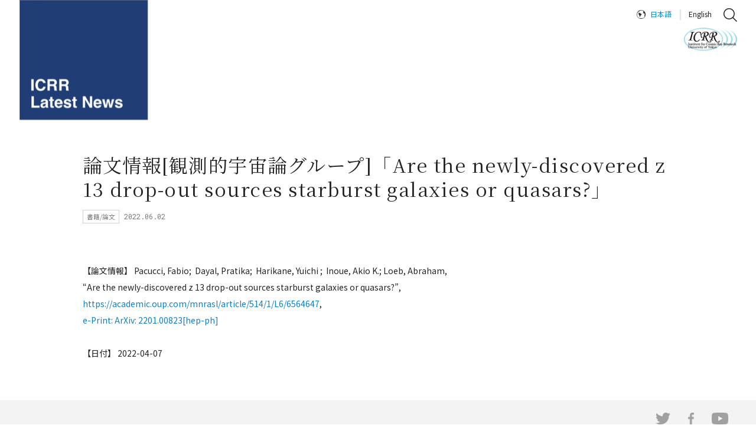

--- FILE ---
content_type: text/html; charset=UTF-8
request_url: https://www.icrr.u-tokyo.ac.jp/news/12063/
body_size: 58399
content:
<!DOCTYPE html>
<html id="html" class="" lang="ja">
  <head>
    <meta charset="utf-8">
  <!-------------------------------------------------------------------->
    <link rel="shortcut icon" href="https://www.icrr.u-tokyo.ac.jp/prwps/wp-content/themes/theme/img/favicon.ico">
  <link rel="apple-touch-icon" href="https://www.icrr.u-tokyo.ac.jp/prwps/wp-content/themes/theme/img/homeicon.png">
  <meta name="viewport" content="width=device-width,initial-scale=1">
  <!-------------------------------------------------------------------->
  <link rel="stylesheet" href="https://use.fontawesome.com/releases/v5.6.3/css/all.css" integrity="sha384-UHRtZLI+pbxtHCWp1t77Bi1L4ZtiqrqD80Kn4Z8NTSRyMA2Fd33n5dQ8lWUE00s/" crossorigin="anonymous">
  <link href="https://fonts.googleapis.com/css?family=Roboto+Mono" rel="stylesheet">
  <!-------------------------------------------------------------------->
  <link rel="stylesheet" type="text/css" href="https://www.icrr.u-tokyo.ac.jp/prwps/wp-content/themes/theme/css/normalize.css">
  <link rel="stylesheet" type="text/css" href="https://www.icrr.u-tokyo.ac.jp/prwps/wp-content/themes/theme/css/normalizeUser_0.css">
  <link rel="stylesheet" type="text/css" href="https://www.icrr.u-tokyo.ac.jp/prwps/wp-content/themes/theme/css/normalizeUser_1.css">
  <!-------------------------------------------------------------------->
  <link rel="stylesheet" type="text/css" href="https://www.icrr.u-tokyo.ac.jp/prwps/wp-content/themes/theme/css/o_.css">
  <!-------------------------------------------------------------------->
  <link href="https://fonts.googleapis.com/css?family=Noto+Serif+JP&amp;subset=japanese" rel="stylesheet">
  <link href="https://fonts.googleapis.com/css?family=Noto+Sans+JP:400,700&display=swap&subset=japanese" rel="stylesheet">
  <!-------------------------------------------------------------------->
  <!-- <script src="http://code.jquery.com/jquery-3.2.1.min.js"></script> -->
  <script src="https://www.icrr.u-tokyo.ac.jp/prwps/wp-content/themes/theme/js/jquery-3.2.1.min.js"></script>
  <!-------------------------------------------------------------------->
    <!-------------------------------------------------------------------->
  <title>論文情報[観測的宇宙論グループ]「Are the newly-discovered z 13 drop-out sources starburst galaxies or quasars?」 | ICRR | Institute for Cosmic Ray Research University of Tokyo</title>

		<!-- All in One SEO 4.8.7 - aioseo.com -->
	<meta name="robots" content="max-image-preview:large" />
	<link rel="canonical" href="https://www.icrr.u-tokyo.ac.jp/news/12063/" />
	<meta name="generator" content="All in One SEO (AIOSEO) 4.8.7" />
		<meta property="og:locale" content="ja_JP" />
		<meta property="og:site_name" content="ICRR | Institute for Cosmic Ray Research University of Tokyo | マルチメッセンジャーの観測を通じ、宇宙の謎に迫ります" />
		<meta property="og:type" content="article" />
		<meta property="og:title" content="論文情報[観測的宇宙論グループ]「Are the newly-discovered z 13 drop-out sources starburst galaxies or quasars?」 | ICRR | Institute for Cosmic Ray Research University of Tokyo" />
		<meta property="og:url" content="https://www.icrr.u-tokyo.ac.jp/news/12063/" />
		<meta property="article:published_time" content="2022-06-02T05:02:54+00:00" />
		<meta property="article:modified_time" content="2022-06-02T05:04:01+00:00" />
		<meta name="twitter:card" content="summary" />
		<meta name="twitter:title" content="論文情報[観測的宇宙論グループ]「Are the newly-discovered z 13 drop-out sources starburst galaxies or quasars?」 | ICRR | Institute for Cosmic Ray Research University of Tokyo" />
		<script type="application/ld+json" class="aioseo-schema">
			{"@context":"https:\/\/schema.org","@graph":[{"@type":"BreadcrumbList","@id":"https:\/\/www.icrr.u-tokyo.ac.jp\/news\/12063\/#breadcrumblist","itemListElement":[{"@type":"ListItem","@id":"https:\/\/www.icrr.u-tokyo.ac.jp#listItem","position":1,"name":"\u30db\u30fc\u30e0","item":"https:\/\/www.icrr.u-tokyo.ac.jp","nextItem":{"@type":"ListItem","@id":"https:\/\/www.icrr.u-tokyo.ac.jp\/news\/#listItem","name":"\u30cb\u30e5\u30fc\u30b9"}},{"@type":"ListItem","@id":"https:\/\/www.icrr.u-tokyo.ac.jp\/news\/#listItem","position":2,"name":"\u30cb\u30e5\u30fc\u30b9","item":"https:\/\/www.icrr.u-tokyo.ac.jp\/news\/","nextItem":{"@type":"ListItem","@id":"https:\/\/www.icrr.u-tokyo.ac.jp\/taxo_news\/books-and-papers\/#listItem","name":"\u66f8\u7c4d\/\u8ad6\u6587"},"previousItem":{"@type":"ListItem","@id":"https:\/\/www.icrr.u-tokyo.ac.jp#listItem","name":"\u30db\u30fc\u30e0"}},{"@type":"ListItem","@id":"https:\/\/www.icrr.u-tokyo.ac.jp\/taxo_news\/books-and-papers\/#listItem","position":3,"name":"\u66f8\u7c4d\/\u8ad6\u6587","item":"https:\/\/www.icrr.u-tokyo.ac.jp\/taxo_news\/books-and-papers\/","nextItem":{"@type":"ListItem","@id":"https:\/\/www.icrr.u-tokyo.ac.jp\/news\/12063\/#listItem","name":"\u8ad6\u6587\u60c5\u5831[\u89b3\u6e2c\u7684\u5b87\u5b99\u8ad6\u30b0\u30eb\u30fc\u30d7]\u300cAre the newly-discovered z 13 drop-out sources starburst galaxies or quasars?\u300d"},"previousItem":{"@type":"ListItem","@id":"https:\/\/www.icrr.u-tokyo.ac.jp\/news\/#listItem","name":"\u30cb\u30e5\u30fc\u30b9"}},{"@type":"ListItem","@id":"https:\/\/www.icrr.u-tokyo.ac.jp\/news\/12063\/#listItem","position":4,"name":"\u8ad6\u6587\u60c5\u5831[\u89b3\u6e2c\u7684\u5b87\u5b99\u8ad6\u30b0\u30eb\u30fc\u30d7]\u300cAre the newly-discovered z 13 drop-out sources starburst galaxies or quasars?\u300d","previousItem":{"@type":"ListItem","@id":"https:\/\/www.icrr.u-tokyo.ac.jp\/taxo_news\/books-and-papers\/#listItem","name":"\u66f8\u7c4d\/\u8ad6\u6587"}}]},{"@type":"Organization","@id":"https:\/\/www.icrr.u-tokyo.ac.jp\/#organization","name":"\u6771\u4eac\u5927\u5b66\u5b87\u5b99\u7dda\u7814\u7a76\u6240","description":"\u30de\u30eb\u30c1\u30e1\u30c3\u30bb\u30f3\u30b8\u30e3\u30fc\u306e\u89b3\u6e2c\u3092\u901a\u3058\u3001\u5b87\u5b99\u306e\u8b0e\u306b\u8feb\u308a\u307e\u3059","url":"https:\/\/www.icrr.u-tokyo.ac.jp\/","logo":{"@type":"ImageObject","url":"https:\/\/www.icrr.u-tokyo.ac.jp\/prwps\/wp-content\/uploads\/logo_w-1.jpeg","@id":"https:\/\/www.icrr.u-tokyo.ac.jp\/news\/12063\/#organizationLogo","width":340,"height":180},"image":{"@id":"https:\/\/www.icrr.u-tokyo.ac.jp\/news\/12063\/#organizationLogo"}},{"@type":"WebPage","@id":"https:\/\/www.icrr.u-tokyo.ac.jp\/news\/12063\/#webpage","url":"https:\/\/www.icrr.u-tokyo.ac.jp\/news\/12063\/","name":"\u8ad6\u6587\u60c5\u5831[\u89b3\u6e2c\u7684\u5b87\u5b99\u8ad6\u30b0\u30eb\u30fc\u30d7]\u300cAre the newly-discovered z 13 drop-out sources starburst galaxies or quasars?\u300d | ICRR | Institute for Cosmic Ray Research University of Tokyo","inLanguage":"ja","isPartOf":{"@id":"https:\/\/www.icrr.u-tokyo.ac.jp\/#website"},"breadcrumb":{"@id":"https:\/\/www.icrr.u-tokyo.ac.jp\/news\/12063\/#breadcrumblist"},"datePublished":"2022-06-02T14:02:54+09:00","dateModified":"2022-06-02T14:04:01+09:00"},{"@type":"WebSite","@id":"https:\/\/www.icrr.u-tokyo.ac.jp\/#website","url":"https:\/\/www.icrr.u-tokyo.ac.jp\/","name":"ICRR | Institute for Cosmic Ray Research University of Tokyo","description":"\u30de\u30eb\u30c1\u30e1\u30c3\u30bb\u30f3\u30b8\u30e3\u30fc\u306e\u89b3\u6e2c\u3092\u901a\u3058\u3001\u5b87\u5b99\u306e\u8b0e\u306b\u8feb\u308a\u307e\u3059","inLanguage":"ja","publisher":{"@id":"https:\/\/www.icrr.u-tokyo.ac.jp\/#organization"}}]}
		</script>
		<!-- All in One SEO -->

<link rel='dns-prefetch' href='//s.w.org' />
		<script type="text/javascript">
			window._wpemojiSettings = {"baseUrl":"https:\/\/s.w.org\/images\/core\/emoji\/13.0.1\/72x72\/","ext":".png","svgUrl":"https:\/\/s.w.org\/images\/core\/emoji\/13.0.1\/svg\/","svgExt":".svg","source":{"concatemoji":"https:\/\/www.icrr.u-tokyo.ac.jp\/prwps\/wp-includes\/js\/wp-emoji-release.min.js?ver=5.7.1"}};
			!function(e,a,t){var n,r,o,i=a.createElement("canvas"),p=i.getContext&&i.getContext("2d");function s(e,t){var a=String.fromCharCode;p.clearRect(0,0,i.width,i.height),p.fillText(a.apply(this,e),0,0);e=i.toDataURL();return p.clearRect(0,0,i.width,i.height),p.fillText(a.apply(this,t),0,0),e===i.toDataURL()}function c(e){var t=a.createElement("script");t.src=e,t.defer=t.type="text/javascript",a.getElementsByTagName("head")[0].appendChild(t)}for(o=Array("flag","emoji"),t.supports={everything:!0,everythingExceptFlag:!0},r=0;r<o.length;r++)t.supports[o[r]]=function(e){if(!p||!p.fillText)return!1;switch(p.textBaseline="top",p.font="600 32px Arial",e){case"flag":return s([127987,65039,8205,9895,65039],[127987,65039,8203,9895,65039])?!1:!s([55356,56826,55356,56819],[55356,56826,8203,55356,56819])&&!s([55356,57332,56128,56423,56128,56418,56128,56421,56128,56430,56128,56423,56128,56447],[55356,57332,8203,56128,56423,8203,56128,56418,8203,56128,56421,8203,56128,56430,8203,56128,56423,8203,56128,56447]);case"emoji":return!s([55357,56424,8205,55356,57212],[55357,56424,8203,55356,57212])}return!1}(o[r]),t.supports.everything=t.supports.everything&&t.supports[o[r]],"flag"!==o[r]&&(t.supports.everythingExceptFlag=t.supports.everythingExceptFlag&&t.supports[o[r]]);t.supports.everythingExceptFlag=t.supports.everythingExceptFlag&&!t.supports.flag,t.DOMReady=!1,t.readyCallback=function(){t.DOMReady=!0},t.supports.everything||(n=function(){t.readyCallback()},a.addEventListener?(a.addEventListener("DOMContentLoaded",n,!1),e.addEventListener("load",n,!1)):(e.attachEvent("onload",n),a.attachEvent("onreadystatechange",function(){"complete"===a.readyState&&t.readyCallback()})),(n=t.source||{}).concatemoji?c(n.concatemoji):n.wpemoji&&n.twemoji&&(c(n.twemoji),c(n.wpemoji)))}(window,document,window._wpemojiSettings);
		</script>
		<style type="text/css">
img.wp-smiley,
img.emoji {
	display: inline !important;
	border: none !important;
	box-shadow: none !important;
	height: 1em !important;
	width: 1em !important;
	margin: 0 .07em !important;
	vertical-align: -0.1em !important;
	background: none !important;
	padding: 0 !important;
}
</style>
	<link rel='stylesheet' id='wp-block-library-css'  href='https://www.icrr.u-tokyo.ac.jp/prwps/wp-includes/css/dist/block-library/style.min.css?ver=5.7.1' type='text/css' media='all' />
<link rel='stylesheet' id='bogo-css'  href='https://www.icrr.u-tokyo.ac.jp/prwps/wp-content/plugins/bogo/includes/css/style.css?ver=3.2.1' type='text/css' media='all' />
<link rel='stylesheet' id='dflip-style-css'  href='https://www.icrr.u-tokyo.ac.jp/prwps/wp-content/plugins/3d-flipbook-dflip-lite/assets/css/dflip.min.css?ver=2.3.75' type='text/css' media='all' />
<link rel='stylesheet' id='fancybox-css'  href='https://www.icrr.u-tokyo.ac.jp/prwps/wp-content/plugins/easy-fancybox/fancybox/1.5.4/jquery.fancybox.css?ver=1768617796' type='text/css' media='screen' />
<style id='fancybox-inline-css' type='text/css'>
#fancybox-outer{background:#ffffff}#fancybox-content{background:#ffffff;border-color:#ffffff;color:#000000;}#fancybox-title,#fancybox-title-float-main{color:#fff}
</style>
<script type='text/javascript' src='https://www.icrr.u-tokyo.ac.jp/prwps/wp-includes/js/jquery/jquery.min.js?ver=3.5.1' id='jquery-core-js'></script>
<script type='text/javascript' src='https://www.icrr.u-tokyo.ac.jp/prwps/wp-includes/js/jquery/jquery-migrate.min.js?ver=3.3.2' id='jquery-migrate-js'></script>
<link rel="https://api.w.org/" href="https://www.icrr.u-tokyo.ac.jp/wp-json/" /><link rel="alternate" type="application/json" href="https://www.icrr.u-tokyo.ac.jp/wp-json/wp/v2/news/12063" /><link rel="EditURI" type="application/rsd+xml" title="RSD" href="https://www.icrr.u-tokyo.ac.jp/prwps/xmlrpc.php?rsd" />
<link rel="wlwmanifest" type="application/wlwmanifest+xml" href="https://www.icrr.u-tokyo.ac.jp/prwps/wp-includes/wlwmanifest.xml" /> 
<meta name="generator" content="WordPress 5.7.1" />
<link rel='shortlink' href='https://www.icrr.u-tokyo.ac.jp/?p=12063' />
<link rel="alternate" type="application/json+oembed" href="https://www.icrr.u-tokyo.ac.jp/wp-json/oembed/1.0/embed?url=https%3A%2F%2Fwww.icrr.u-tokyo.ac.jp%2Fnews%2F12063%2F" />
<link rel="alternate" type="text/xml+oembed" href="https://www.icrr.u-tokyo.ac.jp/wp-json/oembed/1.0/embed?url=https%3A%2F%2Fwww.icrr.u-tokyo.ac.jp%2Fnews%2F12063%2F&#038;format=xml" />
<!-- AIOS_auto_description_without_the_content_start --><!-- AIOS_auto_description_without_the_content_end --><link rel="alternate" hreflang="en-US" href="https://www.icrr.u-tokyo.ac.jp/en/news/12065/" />
<link rel="alternate" hreflang="ja" href="https://www.icrr.u-tokyo.ac.jp/news/12063/" />
<script type="text/javascript">
	window._se_plugin_version = '8.1.9';
</script>
                <script>
                    var ajaxUrl = 'https://www.icrr.u-tokyo.ac.jp/prwps/wp-admin/admin-ajax.php';
                </script>
        <link rel="icon" href="https://www.icrr.u-tokyo.ac.jp/prwps/wp-content/uploads/cropped-logoB-32x32.png" sizes="32x32" />
<link rel="icon" href="https://www.icrr.u-tokyo.ac.jp/prwps/wp-content/uploads/cropped-logoB-192x192.png" sizes="192x192" />
<link rel="apple-touch-icon" href="https://www.icrr.u-tokyo.ac.jp/prwps/wp-content/uploads/cropped-logoB-180x180.png" />
<meta name="msapplication-TileImage" content="https://www.icrr.u-tokyo.ac.jp/prwps/wp-content/uploads/cropped-logoB-270x270.png" />
		<style type="text/css" id="wp-custom-css">
			img{
	width: auto; height: auto;
}		</style>
		</head>
  <body>
        
<header id="header" class=" is-news-top" data-js-setChildHeight>
  
  <div class="c_header is-bottomPage " data-js-setChildHeight-child data-js-megaMenu_refHeight data-js-header>
    <div class="b_flex_row_top_SB u_MQ__width_child u_MQ__width_child_2">
      <div class="c_header__wrap_2 b_flex__shrink">

        
        <a href="https://www.icrr.u-tokyo.ac.jp/news-top/">
                                <img class="c_header__logo_1 c_header__logo_1_single" src="https://www.icrr.u-tokyo.ac.jp/prwps/wp-content/themes/theme/img/logo_news_top.png" alt="ICRR Latest News">
          
                  </a>
      </div>

      

      <div class="c_header__wrap_3">
        <div class="b_flex_row_mid_SB">
          <nav class="" style="    width: 100%;">
            <ul class="b_flex_row_mid_right c_header__PCmenu c_header__PCmenu_1">
                                              <li class=" " data-js-megaMenu_master>
                  <a href="https://www.icrr.u-tokyo.ac.jp/graduate-student-researcher/" data-js-megaMenu_btn>大学院生・研究者</a>
                </li>

                                              <li class=" " data-js-megaMenu_master>
                  <a href="https://www.icrr.u-tokyo.ac.jp/under-graduate-students/" data-js-megaMenu_btn>修士・博士を目指す大学生</a>
                </li>

                                              <li class=" " data-js-megaMenu_master>
                  <a href="https://www.icrr.u-tokyo.ac.jp/collaborators-top/" data-js-megaMenu_btn>共同利用・共同研究者</a>
                </li>

                                              <li class=" " data-js-megaMenu_master>
                  <a href="https://www.icrr.u-tokyo.ac.jp/info-for-staff-top/" data-js-megaMenu_btn>スタッフ</a>
                </li>

                                              <li class=" " data-js-megaMenu_master>
                  <a href="https://www.icrr.u-tokyo.ac.jp/access/" data-js-megaMenu_btn>アクセス</a>
                </li>

                                              <li class=" " data-js-megaMenu_master>
                  <a href="/careers/" data-js-megaMenu_btn>人事公募</a>
                </li>

                                              <li class="o_txt_lang  is-always-disp" data-js-megaMenu_master>
                  <a href="javascript:void(0);" data-js-megaMenu_btn>日本語</a>
                </li>

                                              <li class="o_txt_lang_1  is-always-disp" data-js-megaMenu_master>
                  <a href="https://www.icrr.u-tokyo.ac.jp/en/news/12065/" data-js-megaMenu_btn>English</a>
                </li>

                          </ul>
          </nav>

                      <img class="c_header__search" src="https://www.icrr.u-tokyo.ac.jp/prwps/wp-content/themes/theme/img/header_search_black.png" alt="検索" data-js_search_icon style="cursor: pointer;">
          
        </div>

                  <div class="c_header__wrap_6">
                        <a href="https://www.icrr.u-tokyo.ac.jp/">
              <img class="c_header__logo"src="https://www.icrr.u-tokyo.ac.jp/prwps/wp-content/themes/theme/img/logo_black.png" alt="東京大学 宇宙線研究所">
            </a>
          </div>
        
      </div>

      

<div class="c_searchform c_searchform_hidden" data-js_search_form>
	<div class="c_searchform__wrap_0">
		<div class="c_searchform__close" data-js_search_icon>

		</div>
		<img class="c_searchform__icon" src="https://www.icrr.u-tokyo.ac.jp/prwps/wp-content/themes/theme/img/header_search_black.png" alt="サイト内検索">
		<form method="get" action="https://www.icrr.u-tokyo.ac.jp/" >
			<input name="s" type="text" placeholder="キーワードを検索">
			

			<div class="c_searchform__wrap_1">
				<p class="o_txt_newsSearch">ニュース検索</p>

				<input id="cb_0" type="checkbox" name="check_box" value="1" checked data-js_chb_all>
				<label for="cb_0" data-js_chb_all>すべて</label>

				<!-- <a class="c_toArchive c_toArchive_search" href="/news/">すべて</a> -->

									<input id="cb_21" type="checkbox" name="press-releases" value="press-releases" data-js_chb_not_all>
					<label for="cb_21" data-js_chb_not_all>プレスリリース</label>

					<!-- <a class="c_toArchive c_toArchive_search" href="news/taxo_news/press-releases/">プレスリリース</a> -->
									<input id="cb_16" type="checkbox" name="in-the-spotlight" value="in-the-spotlight" data-js_chb_not_all>
					<label for="cb_16" data-js_chb_not_all>特集</label>

					<!-- <a class="c_toArchive c_toArchive_search" href="news/taxo_news/in-the-spotlight/">特集</a> -->
									<input id="cb_18" type="checkbox" name="topics" value="topics" data-js_chb_not_all>
					<label for="cb_18" data-js_chb_not_all>トピックス</label>

					<!-- <a class="c_toArchive c_toArchive_search" href="news/taxo_news/topics/">トピックス</a> -->
									<input id="cb_2" type="checkbox" name="in-the-news" value="in-the-news" data-js_chb_not_all>
					<label for="cb_2" data-js_chb_not_all>記事掲載</label>

					<!-- <a class="c_toArchive c_toArchive_search" href="news/taxo_news/in-the-news/">記事掲載</a> -->
									<input id="cb_3" type="checkbox" name="event-news" value="event-news" data-js_chb_not_all>
					<label for="cb_3" data-js_chb_not_all>お知らせ（イベント）</label>

					<!-- <a class="c_toArchive c_toArchive_search" href="news/taxo_news/event-news/">お知らせ（イベント）</a> -->
									<input id="cb_51" type="checkbox" name="books-and-papers" value="books-and-papers" data-js_chb_not_all>
					<label for="cb_51" data-js_chb_not_all>書籍/論文</label>

					<!-- <a class="c_toArchive c_toArchive_search" href="news/taxo_news/books-and-papers/">書籍/論文</a> -->
									<input id="cb_93" type="checkbox" name="notice" value="notice" data-js_chb_not_all>
					<label for="cb_93" data-js_chb_not_all>宇宙線研究所からのお知らせ</label>

					<!-- <a class="c_toArchive c_toArchive_search" href="news/taxo_news/notice/">宇宙線研究所からのお知らせ</a> -->
				
				<!-- 					<a class="c_toArchive c_toArchive_search" href="/taxo_news/press-releases/">
						プレスリリース					</a>
									<a class="c_toArchive c_toArchive_search" href="/taxo_news/in-the-spotlight/">
						特集					</a>
									<a class="c_toArchive c_toArchive_search" href="/taxo_news/topics/">
						トピックス					</a>
									<a class="c_toArchive c_toArchive_search" href="/taxo_news/in-the-news/">
						記事掲載					</a>
									<a class="c_toArchive c_toArchive_search" href="/taxo_news/event-news/">
						お知らせ（イベント）					</a>
									<a class="c_toArchive c_toArchive_search" href="/taxo_news/books-and-papers/">
						書籍/論文					</a>
									<a class="c_toArchive c_toArchive_search" href="/taxo_news/notice/">
						宇宙線研究所からのお知らせ					</a>
				 -->
			</div>
		</form>
	</div>
</div>

<script type="text/javascript">
	$(window).on('load',function(){
		var cClass = 'is-current';

		var cIconAttr = 'data-js_search_icon';
		var cFormAttr = 'data-js_search_form';
		var vIconObj = $('[' + cIconAttr + ']');
		var vFormObj = $('[' + cFormAttr + ']');

		$(vIconObj).click(function(){
			$(vFormObj).each(function(i, elem) {
				$(vFormObj).toggleClass(cClass)

			});

		});
	});

</script>
<script type="text/javascript">
	$(window).on('load',function(){
		var cClass = 'is-current';

		var cAllAttr = 'data-js_chb_all';
		var cTermAttr = 'data-js_chb_not_all';
		var vAllObj = $('[' + cAllAttr + ']');
		var vTermObj = $('[' + cTermAttr + ']');

		$(vAllObj).click(function(){
			$(vTermObj).each(function(i, elem) {
				$(elem).prop('checked', false);
			});
		});

		$(vTermObj).click(function(){
			$(vAllObj).each(function(i, elem) {
				$(elem).prop('checked', false);
			});
		});
	});

</script>

      <div class="c_header__for_SP c_header__menutxt">
      <div class="c_header__DefSPBtn" data-js-menu_btn>

    <a href="javascript:void(0);"></a>
  </div>

  <div class="c_header__SPmenu o_back_3" data-js-menu_menu>
    <nav class=" c_scroll" data-js-scrollBar>
      <div class="c_scroll__wrap_1">

        <ul class="c_header__ul c_header__ul_1">
          
                      <li class="">
              <a class="" href="https://www.icrr.u-tokyo.ac.jp/" data-js-menu_childMenu_btn="">
                <span>トップページ</span>
              </a>
            </li>
                      <li class="">
              <a class="" href="https://www.icrr.u-tokyo.ac.jp/news-top/" data-js-menu_childMenu_btn="">
                <span>ニュース</span>
              </a>
            </li>
                      <li class="">
              <a class="" href="https://www.icrr.u-tokyo.ac.jp/event-top/" data-js-menu_childMenu_btn="">
                <span>イベント</span>
              </a>
            </li>
                      <li class="">
              <a class="" href="/research_projects/" data-js-menu_childMenu_btn="">
                <span>研究グループ</span>
              </a>
            </li>
                      <li class="">
              <a class="" href="/facility/" data-js-menu_childMenu_btn="">
                <span>研究施設</span>
              </a>
            </li>
                      <li class="">
              <a class="" href="https://www.icrr.u-tokyo.ac.jp/about-icrr/" data-js-menu_childMenu_btn="">
                <span>ICRRについて</span>
              </a>
            </li>
                      <li class="">
              <a class="" href="/publication/" data-js-menu_childMenu_btn="">
                <span>年次資料・報告書</span>
              </a>
            </li>
          
        </ul>



        <ul class="c_header__ul c_header__ul_2">
          
                      <li class="">
              <a class="" href="https://www.icrr.u-tokyo.ac.jp/graduate-student-researcher/" data-js-menu_childMenu_btn="">
                <span>大学院生・研究者</span>
              </a>
            </li>
                      <li class="">
              <a class="" href="https://www.icrr.u-tokyo.ac.jp/under-graduate-students/" data-js-menu_childMenu_btn="">
                <span>修士・博士を目指す大学生</span>
              </a>
            </li>
                      <li class="">
              <a class="" href="https://www.icrr.u-tokyo.ac.jp/collaborators-top/" data-js-menu_childMenu_btn="">
                <span>共同利用・共同研究者向けの情報</span>
              </a>
            </li>
                      <li class="">
              <a class="" href="https://www.icrr.u-tokyo.ac.jp/info-for-staff-top/" data-js-menu_childMenu_btn="">
                <span>スタッフ</span>
              </a>
            </li>
                      <li class="">
              <a class="" href="https://www.icrr.u-tokyo.ac.jp/access/" data-js-menu_childMenu_btn="">
                <span>アクセス</span>
              </a>
            </li>
                      <li class="">
              <a class="" href="/careers/" data-js-menu_childMenu_btn="">
                <span>人事公募</span>
              </a>
            </li>
          
        </ul>


        <ul class="c_header__ul c_header__ul_3">
          
                      <li class="o_txt_lang ">
              <a class="" href="javascript:void(0);" data-js-menu_childMenu_btn="">
                <span>日本語</span>
              </a>
            </li>
                      <li class="">
              <a class="" href="https://www.icrr.u-tokyo.ac.jp/en/news/12065/" data-js-menu_childMenu_btn="">
                <span>ENGLISH</span>
              </a>
            </li>
                  </ul>



      </div>
    </nav>
  </div>

</div>

    </div>



    <div class="c_header__wrap_5 c_header__for_PC">
      <div class="c_header__wrap_4">
        <nav class=" ">
          <ul class="b_flex_row_mid_SB c_header__PCmenu c_header__PCmenu_2">
                          <li data-js-megaMenu_master>
                <a href="https://www.icrr.u-tokyo.ac.jp/news-top/" data-js-megaMenu_btn>ニュース</a>
              </li>

                          <li data-js-megaMenu_master>
                <a href="https://www.icrr.u-tokyo.ac.jp/event-top/" data-js-megaMenu_btn>イベント</a>
              </li>

                          <li data-js-megaMenu_master>
                <a href="/research_projects/" data-js-megaMenu_btn>研究グループ</a>
              </li>

                          <li data-js-megaMenu_master>
                <a href="/facility/" data-js-megaMenu_btn>研究施設</a>
              </li>

                          <li data-js-megaMenu_master>
                <a href="https://www.icrr.u-tokyo.ac.jp/about-icrr/" data-js-megaMenu_btn>ICRRについて</a>
              </li>

                          <li data-js-megaMenu_master>
                <a href="/publication/" data-js-megaMenu_btn>年次資料・報告書</a>
              </li>

                      </ul>
        </nav>
      </div>
    </div>

  </div>

</header>



      
            <div class="u_MQ__width_child">
                          


  

<h1 class="c_header__pageTtl  c_header__pageTtl_single">論文情報[観測的宇宙論グループ]「Are the newly-discovered z 13 drop-out sources starburst galaxies or quasars?」</h1>
                                                                            <p class="c_thumb__cat c_thumb__cat_1">書籍/論文</p>
              
                      
                      <div class="c_thumb__wrap_2 c_thumb__wrap_2_1">
              <time class="c_thumb__date">2022.06.02</time>
            </div>
                        </div>
    
  
	<!--NEWS TEST-->

    <main>

              <div class="u_MQ__width_child">
          <div class="o_margin_07">
                        <div class="c_guten is-bottomPage">
              
<p>【論文情報】 Pacucci, Fabio;  Dayal, Pratika;  Harikane, Yuichi ;  Inoue, Akio K.; Loeb, Abraham,<br>&#8220;Are the newly-discovered z 13 drop-out sources starburst galaxies or quasars?&#8221;,<br><a href="https://academic.oup.com/mnrasl/article/514/1/L6/6564647">https://academic.oup.com/mnrasl/article/514/1/L6/6564647</a>,<br><a href="https://arxiv.org/pdf/2201.00823.pdf%22%3Ee-Print">e-Print: ArXiv: 2201.00823[hep-ph]</a><br><br>【日付】 2022-04-07</p>
            </div>
          </div>
        </div>
      
      <div class="c_content c_content_news">
              </div>






      <div class="c_SNS">
  <ul class="b_flex_row_mid_right c_SNS__ul">
    
          <li>
        <a href="https://twitter.com/ICRRpr">
          <img class="c_SNS__SNS" src="/prwps/wp-content/themes/theme/img/sns_tw.png" alt="twitter">
        </a>
      </li>
          <li>
        <a href="https://www.facebook.com/-Institute-for-Cosmic-Ray-Research-102804621744000/">
          <img class="c_SNS__SNS" src="/prwps/wp-content/themes/theme/img/sns_fb.png" alt="facebook">
        </a>
      </li>
          <li>
        <a href="https://www.youtube.com/channel/UC7uEvOi3u6472gSx3HGmcSw/videos">
          <img class="c_SNS__SNS" src="/prwps/wp-content/themes/theme/img/sns_yt.png" alt="youtube">
        </a>
      </li>
      </ul>
</div>

    </main>
    
<footer data-js-pagetop_ref>
        <div class="c_footer">

    <div class="c_footer__wrap_B">

      <div class="c_footer__wrap_A">

        <div class="b_flex_row_top_SB_PC o_pos_1">
          <div class="" style="    width: 100%;">

            <div class="c_footer__wrap_2">

              <nav class="c_footer__wrap_3">

                <div class="c_footer__nav">
                  <div class="c_footer__wrap_7">
                    <h2>
                      <a href="/research_projects/">
                        研究グループ                      </a>
                    </h2>
                    <div class="b_flex_row_wrap_SB">
                                                                    <div class="c_footer__wrap_6">
                                                                                <h3>
                                                                                            <a href="/taxo_rp/neutrino-and-astroparticle-division/" style="color: #bfa83f; font-weight: bold;">
                                  宇宙ニュートリノ研究部門                                </a>
                                                          </h3>
                                                          <h4>
                                <a href="https://www-sk.icrr.u-tokyo.ac.jp/sk/" target="_blank">
                                  スーパーカミオカンデ                                </a>
                              </h4>
                                                          <h4>
                                <a href="https://t2k-experiment.org/ja/" target="_blank">
                                  T2K                                </a>
                              </h4>
                                                          <h4>
                                <a href="https://www.icrr.u-tokyo.ac.jp/research_projects/#n1" target="_blank">
                                  暗黒物質直接探索                                </a>
                              </h4>
                                                          <h4>
                                <a href="http://www.hyper-k.org/" target="_blank">
                                  ハイパーカミオカンデ                                </a>
                              </h4>
                                                                              </div>
                                              <div class="c_footer__wrap_6">
                                                                                <h3>
                                                                                            <a href="/taxo_rp/astrophysics-and-gravity-division/" style="color: #203e76; font-weight: bold;">
                                  宇宙基礎物理学研究部門                                </a>
                                                          </h3>
                                                          <h4>
                                <a href="https://www.icrr.u-tokyo.ac.jp/gr/GWPOHP/index.html" target="_blank">
                                  重力波                                </a>
                              </h4>
                                                          <h4>
                                <a href="http://cos.icrr.u-tokyo.ac.jp/" target="_blank">
                                  観測的宇宙論                                </a>
                              </h4>
                                                          <h4>
                                <a href="https://th.icrr.u-tokyo.ac.jp/?lang=ja" target="_blank">
                                  理論                                </a>
                              </h4>
                                                                              </div>
                                              <div class="c_footer__wrap_6">
                                                                                <h3>
                                                                                            <a href="/taxo_rp/high-energy-cosmic-ray-division/" style="color: #275027; font-weight: bold;">
                                  高エネルギー宇宙線研究部門                                </a>
                                                          </h3>
                                                          <h4>
                                <a href="https://www.icrr.u-tokyo.ac.jp/ta/" target="_blank">
                                  テレスコープ・アレイ実験                                </a>
                              </h4>
                                                          <h4>
                                <a href="https://www.icrr.u-tokyo.ac.jp/~cta/index.html" target="_blank">
                                  チェレンコフ宇宙ガンマ線                                </a>
                              </h4>
                                                          <h4>
                                <a href="https://www.icrr.u-tokyo.ac.jp/em/index-j.html" target="_blank">
                                  チベット ASγ 実験                                </a>
                              </h4>
                                                          <h4>
                                <a href="https://www.icrr.u-tokyo.ac.jp/hea/" target="_blank">
                                  高エネルギー天体                                </a>
                              </h4>
                                                          <h4>
                                <a href="http://alpaca-experiment.org/index_ja.html" target="_blank">
                                  ALPACA実験                                </a>
                              </h4>
                                                                              </div>
                                              <div class="c_footer__wrap_6">
                                                                                <h3>
                                                                                            <span style="color: #a9a9a9; font-weight: bold;">
                                  その他・過去のグループ                                </span>
                                                          </h3>
                                                          <h4>
                                <a href="https://www.icrr.u-tokyo.ac.jp/1ry/" target="_blank">
                                  一次線                                </a>
                              </h4>
                                                          <h4>
                                <a href="https://www.icrr.u-tokyo.ac.jp/~ashra/" target="_blank">
                                  アシュラ                                </a>
                              </h4>
                                                          <h4>
                               <!-- <a href="#" target="_blank"> -->
                                  カンガルー                                </a>
                              </h4>
                                                          <h4>
                                <a href="https://www.icrr.u-tokyo.ac.jp/gr/GWPOHP/clio.html" target="_blank">
                                  CLIO-GW                                </a>
                              </h4>
                                                                              </div>
                                          </div>
                  </div>

                  <div class="b_flex_row_wrap_SB c_footer__wrap_7">
                    <div class="c_footer__wrap_6">
    <!--                  <h2>
                                <a href="https://www.icrr.u-tokyo.ac.jp/CRC/" style="color: #95c0ec; font-weight: bold;">
                                  宇宙線研究者会議(CRC)                                </a>
                              </h2>     -->
                      <h2>
                                                <a href="/news-top/">ニュース</a>
                      </h2>
                      <div class="" style="display: flex;">
                        <div class="">
                                                                                <h3>
                              <a href="/taxo_news/press-releases/">
                                プレスリリース                              </a>
                            </h3>
                                                      <h3>
                              <a href="/taxo_news/topics/">
                                トピックス                              </a>
                            </h3>
                                                      <h3>
                              <a href="/taxo_news/in-the-spotlight/">
                                特集                   </a>
                            </h3><h3>
                              <a href="/taxo_news/books-and-papers/">
                                論文・書籍                    </a>
                            </h3>
                                                  </div>

                      </div>
                    </div>
                    <div class="c_footer__wrap_6">
                      <h2>
                                                <a href="/event-top/">イベント</a>
                      </h2>
                      <div class="" style="display: flex;">
                        <div class="">
                          <h3>
                            <a href="/taxo_news/event-news/">
                              お知らせ(イベント)                            </a>
                          </h3><h3>
                            <a href="/event_researcher/">
                              ICRRセミナー                            </a>
                          </h3>
                          <h3>
                                                        <a href="https://www.icrr.u-tokyo.ac.jp/opencampus/">
                              柏キャンパス一般公開                            </a>
                          </h3>
                          <h3>
                            <a href="/public_lectures/">
                              ICRR・IPMU合同講演会                            </a>
                          </h3>
                          <h3>
                            <a href="/ss/">
                              宇宙・素粒子Spring School                            </a>
                          </h3>
                        </div>
                      </div>
                    </div>
                    <div class="c_footer__wrap_6">
                      <h2>
                                                <a href="/about-icrr/">ICRRについて</a>
                      </h2>
                      <div class="" style="display: flex;">
                        <div class="">
                          <h3>
                                                        <a href="/about-icrr/directors-greetings/">所長挨拶</a>
                          </h3>
                          <h3>
                                                        <a href="/about-icrr/history/">沿革</a>
                          </h3>
                          <h3>
                                                        <a href="/about-icrr/timeline/organization/">
                              年表                            </a>
                          </h3>
                          <h3>
                                                        <a href="/staffs/">
                              教員・技術職員一覧                            </a>
                          </h3>
                          <h3>
                                                        <a href="/archive-page/">
                              歴史資料一覧                            </a>
                          </h3>
                        </div>
                      </div>
                    </div>
                    <div class="c_footer__wrap_6">
                      <h2>
                        <a href="/publication/">
                          年次資料・報告書                        </a>
                      </h2>
                      <div class="" style="display: flex;">
                        <div class="">
                          <h3>
                            <a href="/publication/#icrr-news">
                              ICRR NEWS
                            </a>
                          </h3>
                          <h3>
                            <a href="/publication/#icrr-catalogue">
                              ICRR要覧                            </a>
                          </h3>
                          <h3>
                            <a href="/publication/#annual-report">
                              ICRR Annual Report
                            </a>
                          </h3>
                          <h3>
                            <a href="/publication/#archives">
                              歴史・学術資料
                            </a>
                          </h3>
                        </div>

                      </div>
                    </div>
                  </div>
                  <div class="c_CP c_CP_1 ">
                    <div class="c_CP__wrap_footer">

                                                                    <div class="c_thumb c_thumb_col_5 c_thumb_col_5_1">
                          <div class="c_thumb__wrap_6">
                            <h3 class="c_thumb__hl c_thumb__hl_2 c_thumb__hl_center_PC">
                              <a href="/careers/">人事公募</a>
                            </h3>
                          </div>
                                                  </div>

                                              <div class="c_thumb c_thumb_col_5 c_thumb_col_5_1">
                          <div class="c_thumb__wrap_6">
                            <h3 class="c_thumb__hl c_thumb__hl_2 c_thumb__hl_center_PC">
                              <a href="/collaborators-top/#2">共同利用研究</a>
                            </h3>
                          </div>
                                                  </div>

                                       <div class="c_thumb c_thumb_col_5 c_thumb_col_5_1">
                          <div class="c_thumb__wrap_6">
                            <h3 class="c_thumb__hl c_thumb__hl_2 c_thumb__hl_center_PC">
                              <a href="https://www.icrr.u-tokyo.ac.jp/support/index.html">研究サポート室</a>
                            </h3>
                          </div>
                                                  </div>

                                              <div class="c_thumb c_thumb_col_5 c_thumb_col_5_1">
                          <div class="c_thumb__wrap_6">
                            <h3 class="c_thumb__hl c_thumb__hl_2 c_thumb__hl_center_PC">
                              <a href="/giving/">寄付</a>
                            </h3>
                          </div>
                                                                                                                <ul class="c_list_1">
                                                                  <li>
                                    <a href="https://utf.u-tokyo.ac.jp/project/pjt76" target="_blank">若手支援基金</a>
                                  </li>
                                                                  <li>
                                    <a href="https://utf.u-tokyo.ac.jp/project/401" target="_blank">KAGRAプロジェクト</a>
                                  </li>
                                                                 <li>
                                    <a href="https://www.city.hida.gifu.jp/soshiki/9/328.html" target="_blank">飛騨市ふるさと納税</a>
                                  </li>
                                                              </ul>
                                                                                                          </div>

                                              <div class="c_thumb c_thumb_col_5 c_thumb_col_5_1">
                          <div class="c_thumb__wrap_6">
                            <h3 class="c_thumb__hl c_thumb__hl_2 c_thumb__hl_center_PC">
                              <a href="/goods/">オリジナルグッズ</a>
                            </h3>
                          </div>
                                                  </div>

                                              <div class="c_thumb c_thumb_col_5 c_thumb_col_5_1">
                          <div class="c_thumb__wrap_6">
                            <h3 class="c_thumb__hl c_thumb__hl_2 c_thumb__hl_center_PC">
                              <a href="/contact/">お問い合わせ</a>
                            </h3>
                          </div>
                                                  </div>

                                              <div class="c_thumb c_thumb_col_5 c_thumb_col_5_1">
                          <div class="c_thumb__wrap_6">
                            <h3 class="c_thumb__hl c_thumb__hl_2 c_thumb__hl_center_PC">
                              <a href="/access/">アクセス</a>
                            </h3>
                          </div>
                                                  </div>
                          <div class="c_thumb c_thumb_col_5 c_thumb_col_5_1">
                          <div class="c_thumb__wrap_6">
                            <h3 class="c_thumb__hl c_thumb__hl_2 c_thumb__hl_center_PC">
                              <a href="/links/">リンク集</a>
                            </h3>
                          </div>
                                     <ul class="c_list_1"  style="list-style: none; padding-left: 0;">
                                                                  <li>
                                    <a href="https://www.icrr.u-tokyo.ac.jp/CRC/" target="_blank">宇宙線研究者会議(CRC)</a>
                                  </li>
                                    </ul>
                        </div>

                                          </div>
                  </div>
                </div>




                <ul class="b_flex_row_mid_left_footer_PC c_footer__ul c_footer__ul_2">
      
                                       <li>
                      <a href="/license-of-logo-etc/">ロゴの使用許諾</a>
                    </li>
                                      <li>
                      <a href="/site-map/">サイトマップ</a>
                    </li>
                                      <li>
                      <a href="/sns-link/">SNSサイトへのリンク</a>
                    </li>
					 <li>
                      <a href="/site-policy-2/">サイトポリシー</a>
                    </li>
                                  </ul>

              </nav>
            </div>

          </div>

          <div class="c_footer__wrap_5 b_flex__shrink">
            <img class="c_footer__logo" src="/prwps/wp-content/themes/theme/img/footer_logo01.png" alt="東京大学 宇宙線研究所">
          </div>

        </div>

      </div>

      <div class="c_footer__wrap_C">
        <div class="c_footer__wrap_A c_footer__wrap_A_1">
          <p class="c_footer__CR"><a href="https://www.u-tokyo.ac.jp/ja/index.html"><img src="https://www.icrr.u-tokyo.ac.jp/prwps/wp-content/uploads/UTokyo_Logotype_C_Color_CMYK20240401-1-e1712193294645.jpg" width="30" alt="UT" align="absmiddle"></a>       © Institute for Cosmic Ray Research, the University of Tokyo.</p>
        </div>

      </div>

    </div>

  </div>  
</footer>
<script type='text/javascript' src='https://www.icrr.u-tokyo.ac.jp/prwps/wp-content/plugins/3d-flipbook-dflip-lite/assets/js/dflip.min.js?ver=2.3.75' id='dflip-script-js'></script>
<script type='text/javascript' src='https://www.icrr.u-tokyo.ac.jp/prwps/wp-content/plugins/easy-fancybox/vendor/purify.min.js?ver=1768617796' id='fancybox-purify-js'></script>
<script type='text/javascript' id='jquery-fancybox-js-extra'>
/* <![CDATA[ */
var efb_i18n = {"close":"Close","next":"Next","prev":"Previous","startSlideshow":"Start slideshow","toggleSize":"Toggle size"};
/* ]]> */
</script>
<script type='text/javascript' src='https://www.icrr.u-tokyo.ac.jp/prwps/wp-content/plugins/easy-fancybox/fancybox/1.5.4/jquery.fancybox.js?ver=1768617796' id='jquery-fancybox-js'></script>
<script type='text/javascript' id='jquery-fancybox-js-after'>
var fb_timeout, fb_opts={'autoScale':true,'showCloseButton':true,'width':560,'height':340,'margin':20,'pixelRatio':'false','padding':10,'centerOnScroll':false,'enableEscapeButton':true,'speedIn':300,'speedOut':300,'overlayShow':true,'hideOnOverlayClick':true,'overlayColor':'#000','overlayOpacity':0.6,'minViewportWidth':320,'minVpHeight':320,'disableCoreLightbox':'true','enableBlockControls':'true','fancybox_openBlockControls':'true' };
if(typeof easy_fancybox_handler==='undefined'){
var easy_fancybox_handler=function(){
jQuery([".nolightbox","a.wp-block-file__button","a.pin-it-button","a[href*='pinterest.com\/pin\/create']","a[href*='facebook.com\/share']","a[href*='twitter.com\/share']"].join(',')).addClass('nofancybox');
jQuery('a.fancybox-close').on('click',function(e){e.preventDefault();jQuery.fancybox.close()});
/* IMG */
						var unlinkedImageBlocks=jQuery(".wp-block-image > img:not(.nofancybox,figure.nofancybox>img)");
						unlinkedImageBlocks.wrap(function() {
							var href = jQuery( this ).attr( "src" );
							return "<a href='" + href + "'></a>";
						});
var fb_IMG_select=jQuery('a[href*=".jpg" i]:not(.nofancybox,li.nofancybox>a,figure.nofancybox>a),area[href*=".jpg" i]:not(.nofancybox),a[href*=".png" i]:not(.nofancybox,li.nofancybox>a,figure.nofancybox>a),area[href*=".png" i]:not(.nofancybox),a[href*=".webp" i]:not(.nofancybox,li.nofancybox>a,figure.nofancybox>a),area[href*=".webp" i]:not(.nofancybox),a[href*=".jpeg" i]:not(.nofancybox,li.nofancybox>a,figure.nofancybox>a),area[href*=".jpeg" i]:not(.nofancybox)');
fb_IMG_select.addClass('fancybox image');
var fb_IMG_sections=jQuery('.gallery,.wp-block-gallery,.tiled-gallery,.wp-block-jetpack-tiled-gallery,.ngg-galleryoverview,.ngg-imagebrowser,.nextgen_pro_blog_gallery,.nextgen_pro_film,.nextgen_pro_horizontal_filmstrip,.ngg-pro-masonry-wrapper,.ngg-pro-mosaic-container,.nextgen_pro_sidescroll,.nextgen_pro_slideshow,.nextgen_pro_thumbnail_grid,.tiled-gallery');
fb_IMG_sections.each(function(){jQuery(this).find(fb_IMG_select).attr('rel','gallery-'+fb_IMG_sections.index(this));});
jQuery('a.fancybox,area.fancybox,.fancybox>a').each(function(){jQuery(this).fancybox(jQuery.extend(true,{},fb_opts,{'transition':'elastic','transitionIn':'elastic','transitionOut':'elastic','opacity':false,'hideOnContentClick':false,'titleShow':true,'titlePosition':'over','titleFromAlt':true,'showNavArrows':true,'enableKeyboardNav':true,'cyclic':false,'mouseWheel':'true','changeSpeed':250,'changeFade':300}))});
};};
jQuery(easy_fancybox_handler);jQuery(document).on('post-load',easy_fancybox_handler);
</script>
<script type='text/javascript' src='https://www.icrr.u-tokyo.ac.jp/prwps/wp-content/plugins/easy-fancybox/vendor/jquery.easing.js?ver=1.4.1' id='jquery-easing-js'></script>
<script type='text/javascript' src='https://www.icrr.u-tokyo.ac.jp/prwps/wp-content/plugins/easy-fancybox/vendor/jquery.mousewheel.js?ver=3.1.13' id='jquery-mousewheel-js'></script>
<script type='text/javascript' src='https://www.icrr.u-tokyo.ac.jp/prwps/wp-includes/js/wp-embed.min.js?ver=5.7.1' id='wp-embed-js'></script>
        <script data-cfasync="false">
          var dFlipLocation = 'https://www.icrr.u-tokyo.ac.jp/prwps/wp-content/plugins/3d-flipbook-dflip-lite/assets/';
          var dFlipWPGlobal = {"text":{"toggleSound":"\u30b5\u30a6\u30f3\u30c9\u306e\u30aa\u30f3 \/ \u30aa\u30d5","toggleThumbnails":"\u30b5\u30e0\u30cd\u30a4\u30eb\u3092\u8868\u793a","toggleOutline":"\u76ee\u6b21 \/ \u30d6\u30c3\u30af\u30de\u30fc\u30af","previousPage":"\u524d\u306e\u30da\u30fc\u30b8\u3078","nextPage":"\u6b21\u306e\u30da\u30fc\u30b8\u3078","toggleFullscreen":"\u5168\u753b\u9762\u8868\u793a\u306b\u5207\u308a\u66ff\u3048","zoomIn":"\u62e1\u5927","zoomOut":"\u7e2e\u5c0f","toggleHelp":"\u30d8\u30eb\u30d7","singlePageMode":"\u5358\u4e00\u30da\u30fc\u30b8\u30e2\u30fc\u30c9","doublePageMode":"\u898b\u958b\u304d\u30e2\u30fc\u30c9","downloadPDFFile":"PDF \u30d5\u30a1\u30a4\u30eb\u3092\u30c0\u30a6\u30f3\u30ed\u30fc\u30c9","gotoFirstPage":"\u6700\u521d\u306e\u30da\u30fc\u30b8\u3078","gotoLastPage":"\u6700\u5f8c\u306e\u30da\u30fc\u30b8\u3078","share":"\u5171\u6709","mailSubject":"\u79c1\u306e\u30d6\u30c3\u30af\u3092\u305c\u3072\u898b\u3066\u304f\u3060\u3055\u3044\u3002","mailBody":"\u3053\u306e\u30b5\u30a4\u30c8\u3092\u30c1\u30a7\u30c3\u30af {{url}}","loading":"\u8aad\u307f\u8fbc\u307f\u4e2d "},"viewerType":"flipbook","moreControls":"download,pageMode,startPage,endPage,sound","hideControls":"","scrollWheel":"false","backgroundColor":"#777","backgroundImage":"","height":"auto","paddingLeft":"20","paddingRight":"20","controlsPosition":"bottom","duration":800,"soundEnable":"true","enableDownload":"true","showSearchControl":"false","showPrintControl":"false","enableAnnotation":false,"enableAnalytics":"false","webgl":"true","hard":"none","maxTextureSize":"1600","rangeChunkSize":"524288","zoomRatio":1.5,"stiffness":3,"pageMode":"0","singlePageMode":"0","pageSize":"0","autoPlay":"false","autoPlayDuration":5000,"autoPlayStart":"false","linkTarget":"2","sharePrefix":"flipbook-"};
        </script>
      
<script src="https://www.icrr.u-tokyo.ac.jp/prwps/wp-content/themes/theme/js/header.js"></script>
  <script src="https://www.icrr.u-tokyo.ac.jp/prwps/wp-content/themes/theme/js/setChildHeight.js"></script>


<!-- <script src="https://www.icrr.u-tokyo.ac.jp/prwps/wp-content/themes/theme/js/img_exchange_click.js"></script> -->
<!-- <script src="https://www.icrr.u-tokyo.ac.jp/prwps/wp-content/themes/theme/js/img_exchange_hover.js"></script> -->
<script src="https://www.icrr.u-tokyo.ac.jp/prwps/wp-content/themes/theme/js/menu.js"></script>
<!-- <script src="https://www.icrr.u-tokyo.ac.jp/prwps/wp-content/themes/theme/js/megaMenu.js"></script> -->

<!-- <script src="https://www.icrr.u-tokyo.ac.jp/prwps/wp-content/themes/theme/js/setChildHeight.js"></script> -->
<!-- <script src="https://www.icrr.u-tokyo.ac.jp/prwps/wp-content/themes/theme/js/alignHeights.js"></script> -->
<!-- <script src="https://www.icrr.u-tokyo.ac.jp/prwps/wp-content/themes/theme/js/smoothScroll.js"></script> -->
<!-- <script src="https://www.icrr.u-tokyo.ac.jp/prwps/wp-content/themes/theme/js/pageTop.js"></script> -->

<!-- <script src="https://www.icrr.u-tokyo.ac.jp/prwps/wp-content/themes/theme/js/targetBlank.js"></script> -->

<!-- <script src="https://www.icrr.u-tokyo.ac.jp/prwps/wp-content/themes/theme/js/modal.js"></script> -->
<script src="https://www.icrr.u-tokyo.ac.jp/prwps/wp-content/themes/theme/js/scrollBar.js"></script>
<script src="https://www.icrr.u-tokyo.ac.jp/prwps/wp-content/themes/theme/js/targetBlank.js"></script>
<!-- <script src="https://www.icrr.u-tokyo.ac.jp/prwps/wp-content/themes/theme/js/scrollAnime.js"></script> -->
<script src="https://www.icrr.u-tokyo.ac.jp/prwps/wp-content/themes/theme/js/guten.js"></script>
<script src="https://www.icrr.u-tokyo.ac.jp/prwps/wp-content/themes/theme/js/smoothScroll.js"></script>
<script src="https://www.icrr.u-tokyo.ac.jp/prwps/wp-content/themes/theme/js/QA.js"></script>

<script type="text/javascript">

  $(function() {
    var pagetop = $('.c_pageTop__icon');
    // pagetop.hide();
    // $(window).scroll(function () {
    //     if ($(this).scrollTop() > 100) {  //100pxスクロールしたら表示
    //         pagetop.fadeIn();
    //     } else {
    //         pagetop.fadeOut();
    //     }
    // });
    pagetop.click(function () {
        $('body,html').animate({
            scrollTop: 0
        }, 500); //0.5秒かけてトップへ移動
        return false;
    });
  });
</script>
  <link rel="stylesheet" href="https://unpkg.com/scroll-hint@1.1.10/css/scroll-hint.css">
  <script src="https://unpkg.com/scroll-hint@1.1.10/js/scroll-hint.js"></script>
  <script type="text/javascript">
    window.addEventListener('DOMContentLoaded', function(){
      new ScrollHint('.js-scrollable', {
        scrollHintIconAppendClass: 'scroll-hint-icon-white', // white-icon will appear
        i18n: {
          scrollable: 'スクロールできます',
        },
        enableOverflowScrolling: true,
        scrollHintBorderWidth: 10,
        suggestiveShadow: true,
      });
    });
  </script>

  </body>

</html>


--- FILE ---
content_type: text/css
request_url: https://www.icrr.u-tokyo.ac.jp/prwps/wp-content/themes/theme/css/normalizeUser_1.css
body_size: 1956
content:
@charset "UTF-8";
@font-face {}body {
  font-family: 'Noto Serif JP', sans-serif;
}

/*//////////////以上はWindows対応//////////////*/
img {
  max-width: 100%;
}

a[href="javascript:void(0);"] {
  cursor: auto;
}

a[href="javascript:void(0);"]:hover {
  color: #222 !important;
}

input[type="submit"] {
  background: #068b47;
}

input[type="button"] {
  background: #068b47;
}

@media all and (min-width: 769px) {
  .slick-initialized .custom-slick-prev {
    left: 10px;
  }
}

@media all and (max-width: 768px) {
  .slick-initialized .custom-slick-prev {
    left: 10px;
  }
}

@media all and (min-width: 769px) {
  .slick-initialized .custom-slick-next {
    right: 10px;
  }
}

@media all and (max-width: 768px) {
  .slick-initialized .custom-slick-next {
    right: 10px;
  }
}

.slick-initialized .slick-arrow {
  top: auto;
  bottom: 50px;
  width: 60px;
}

@media all and (max-width: 768px) {
  .slick-initialized .slick-arrow {
    bottom: 70px;
  }
}

.slick-slide {
  margin: 0 15px !important;
}

.slick-custom .slick-slide {
  transition: transform 1s;
}

@media all and (min-width: 769px) {
  .slick-custom .slick-slide {
    transform: scaleY(0.7);
  }
}

@media all and (min-width: 769px) {
  .slick-custom .slick-slide.slick-current {
    transform: scale(0.88);
  }
}

.tl-slidenav-next .tl-slidenav-icon:before {
  content: "" !important;
  font-family: "Font Awesome 5 Free";
  font-weight: bold;
}

.tl-slidenav-previous .tl-slidenav-icon:before {
  content: "" !important;
  font-family: "Font Awesome 5 Free";
  font-weight: bold;
}

.tl-icon-zoom-in:after {
  content: "" !important;
  font-family: "Font Awesome 5 Free";
  font-weight: bold;
}

.tl-icon-zoom-out:after {
  content: "" !important;
  font-family: "Font Awesome 5 Free";
  font-weight: bold;
}

.tl-icon-goback:after {
  content: "" !important;
  font-family: "Font Awesome 5 Free";
  font-weight: bold;
}
/*
table {
  word-break: break-all;
}*/


--- FILE ---
content_type: application/javascript
request_url: https://www.icrr.u-tokyo.ac.jp/prwps/wp-content/themes/theme/js/setChildHeight.js
body_size: 1975
content:
///////////////////////////////////////////////////////////////
// 用途
//   fixedされ高さが0となってしまった親要素の高さを動的に指定するために、fixedされた要素の親要素のstyle属性にfixedされた要素の高さを指定する。
///////////////////////////////////////////////////////////////
// 使用方法 :
// html
//    <親要素 data-js-setChildHeight>
//      <fixedされた子孫要素（直系の子でなくてもよい。） data-js-setChildHeight-child >
//      </fixedされた子要素>
//    </親要素>
//
// css
//   条件なし
//

// 備考
// data-js-setChildHeightが設定された要素の子孫要素で、data-js-setChildHeight-childが設定された要素の高さを、data-js-setChildHeightが設定された要素のheightスタイル属性に設定する。

///////////////////////////////////////////////////////////////
var cIncludeMargin = true;
$(function(){

});

$(window).on('load',function(){
    fsetChildHeight();

    function fsetChildHeight(){
      var cAttrName = 'data-js-setChildHeight';
      var vObj = $('[' + cAttrName + ']');

      $(vObj).each(function(i, elem) {
        // var vChild = $(elem).children();
        // var vChildHeight = $(vChild).outerHeight(cIncludeMargin);
        // $(vObj)[i].style.height = vChildHeight + 'px';
        var cChildAttrName = 'data-js-setChildHeight-child';
        var vChild = $(elem).find('[' + cChildAttrName + ']');
        var vChildHeight = $(vChild).outerHeight(cIncludeMargin);
        $(vObj)[i].style.height = vChildHeight + 'px';
      });
    }

    $(window).resize(function() {
        fsetChildHeight();
    });

    // var vResizetimer = false;
    // $(window).scroll(function() {
    //   if (vResizetimer !== false) {
    //       clearTimeout(vResizetimer);
    //   }
    //   vResizetimer = setTimeout(function() {
    //       vThresholdOffset = fsetChildHeight();
    //   }, 100);
    //
    // });

});
